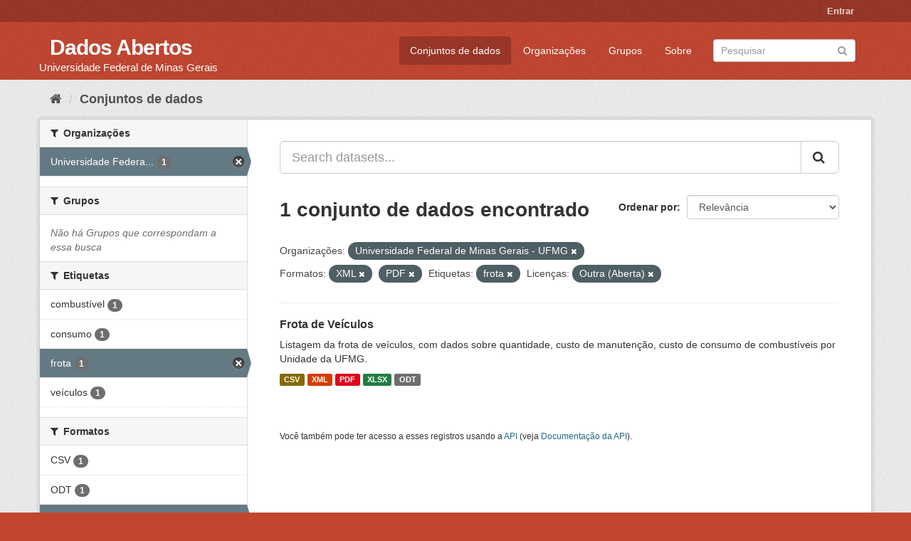

--- FILE ---
content_type: text/html; charset=utf-8
request_url: https://dados.ufmg.br/dataset/?organization=universidade-federal-de-minas-gerais&res_format=XML&res_format=PDF&tags=frota&license_id=other-open
body_size: 30896
content:
<!DOCTYPE html>
<!--[if IE 9]> <html lang="pt_BR" class="ie9"> <![endif]-->
<!--[if gt IE 8]><!--> <html lang="pt_BR"> <!--<![endif]-->
  <head>
    <meta charset="utf-8" />
      <meta name="generator" content="ckan 2.9.2" />
      <meta name="viewport" content="width=device-width, initial-scale=1.0">
    <title>Conjunto de dados - Dados Abertos </title>

    
    <link rel="shortcut icon" href="/base/images/ckan.ico" />
    
      
      
      
      
    

    
      
      
    

    
    <link href="/webassets/base/eb9793eb_red.css" rel="stylesheet"/>
    
  </head>

  
  <body data-site-root="https://dados.ufmg.br/" data-locale-root="https://dados.ufmg.br/" >

    
    <div class="sr-only sr-only-focusable"><a href="#content">Pular para o conteúdo</a></div>
  

  
     
<div class="account-masthead">
  <div class="container">
     
    <nav class="account not-authed" aria-label="Account">
      <ul class="list-unstyled">
        
        <li><a href="/user/login">Entrar</a></li>
         
      </ul>
    </nav>
     
  </div>
</div>

<header class="navbar navbar-static-top masthead">
    
  <div class="container">
    <div class="navbar-right">
      <button data-target="#main-navigation-toggle" data-toggle="collapse" class="navbar-toggle collapsed" type="button" aria-label="expand or collapse" aria-expanded="false">
        <span class="sr-only">Toggle navigation</span>
        <span class="fa fa-bars"></span>
      </button>
    </div>
    <hgroup class="header-text-logo-tagline navbar-left">
       
      <h1>
        <a href="/">Dados Abertos </a>
      </h1>
      
      <h2>Universidade Federal de Minas Gerais</h2>  
    </hgroup>

    <div class="collapse navbar-collapse" id="main-navigation-toggle">
      
      <nav class="section navigation">
        <ul class="nav nav-pills">
            
		<li class="active"><a href="/dataset/">Conjuntos de dados</a></li><li><a href="/organization/">Organizações</a></li><li><a href="/group/">Grupos</a></li><li><a href="/about">Sobre</a></li>
	    
        </ul>
      </nav>
       
      <form class="section site-search simple-input" action="/dataset/" method="get">
        <div class="field">
          <label for="field-sitewide-search">Buscar conjunto de dados</label>
          <input id="field-sitewide-search" type="text" class="form-control" name="q" placeholder="Pesquisar" aria-label="Search datasets"/>
          <button class="btn-search" type="submit" aria-label="Submit"><i class="fa fa-search"></i></button>
        </div>
      </form>
      
    </div>
  </div>
</header>

  
    <div class="main">
      <div id="content" class="container">
        
          
            <div class="flash-messages">
              
                
              
            </div>
          

          
            <div class="toolbar" role="navigation" aria-label="Breadcrumb">
              
                
                  <ol class="breadcrumb">
                    
<!-- Snippet snippets/home_breadcrumb_item.html start -->

<li class="home"><a href="/" aria-label="Início"><i class="fa fa-home"></i><span> Início</span></a></li>
<!-- Snippet snippets/home_breadcrumb_item.html end -->

                    
  <li class="active"><a href="/dataset/">Conjuntos de dados</a></li>

                  </ol>
                
              
            </div>
          

          <div class="row wrapper">
            
            
            

            
              <aside class="secondary col-sm-3">
                
                
  <div class="filters">
    <div>
      
        
<!-- Snippet snippets/facet_list.html start -->


    
    
	
	    
	    
		<section class="module module-narrow module-shallow">
		    
			<h2 class="module-heading">
			    <i class="fa fa-filter"></i>
			    
			    Organizações
			</h2>
		    
		    
			
			    
				<nav aria-label="Organizações">
				    <ul class="list-unstyled nav nav-simple nav-facet">
					
					    
					    
					    
					    
					    <li class="nav-item active">
						<a href="/dataset/?res_format=XML&amp;res_format=PDF&amp;tags=frota&amp;license_id=other-open" title="Universidade Federal de Minas Gerais - UFMG">
						    <span class="item-label">Universidade Federa...</span>
						    <span class="hidden separator"> - </span>
						    <span class="item-count badge">1</span>
						</a>
					    </li>
					
				    </ul>
				</nav>

				<p class="module-footer">
				    
					
				    
				</p>
			    
			
		    
		</section>
	    
	
    

<!-- Snippet snippets/facet_list.html end -->

      
        
<!-- Snippet snippets/facet_list.html start -->


    
    
	
	    
	    
		<section class="module module-narrow module-shallow">
		    
			<h2 class="module-heading">
			    <i class="fa fa-filter"></i>
			    
			    Grupos
			</h2>
		    
		    
			
			    
				<p class="module-content empty">Não há Grupos que correspondam a essa busca</p>
			    
			
		    
		</section>
	    
	
    

<!-- Snippet snippets/facet_list.html end -->

      
        
<!-- Snippet snippets/facet_list.html start -->


    
    
	
	    
	    
		<section class="module module-narrow module-shallow">
		    
			<h2 class="module-heading">
			    <i class="fa fa-filter"></i>
			    
			    Etiquetas
			</h2>
		    
		    
			
			    
				<nav aria-label="Etiquetas">
				    <ul class="list-unstyled nav nav-simple nav-facet">
					
					    
					    
					    
					    
					    <li class="nav-item">
						<a href="/dataset/?organization=universidade-federal-de-minas-gerais&amp;res_format=XML&amp;res_format=PDF&amp;tags=frota&amp;license_id=other-open&amp;tags=combust%C3%ADvel" title="">
						    <span class="item-label">combustível</span>
						    <span class="hidden separator"> - </span>
						    <span class="item-count badge">1</span>
						</a>
					    </li>
					
					    
					    
					    
					    
					    <li class="nav-item">
						<a href="/dataset/?organization=universidade-federal-de-minas-gerais&amp;res_format=XML&amp;res_format=PDF&amp;tags=frota&amp;license_id=other-open&amp;tags=consumo" title="">
						    <span class="item-label">consumo</span>
						    <span class="hidden separator"> - </span>
						    <span class="item-count badge">1</span>
						</a>
					    </li>
					
					    
					    
					    
					    
					    <li class="nav-item active">
						<a href="/dataset/?organization=universidade-federal-de-minas-gerais&amp;res_format=XML&amp;res_format=PDF&amp;license_id=other-open" title="">
						    <span class="item-label">frota</span>
						    <span class="hidden separator"> - </span>
						    <span class="item-count badge">1</span>
						</a>
					    </li>
					
					    
					    
					    
					    
					    <li class="nav-item">
						<a href="/dataset/?organization=universidade-federal-de-minas-gerais&amp;res_format=XML&amp;res_format=PDF&amp;tags=frota&amp;license_id=other-open&amp;tags=ve%C3%ADculos" title="">
						    <span class="item-label">veículos</span>
						    <span class="hidden separator"> - </span>
						    <span class="item-count badge">1</span>
						</a>
					    </li>
					
				    </ul>
				</nav>

				<p class="module-footer">
				    
					
				    
				</p>
			    
			
		    
		</section>
	    
	
    

<!-- Snippet snippets/facet_list.html end -->

      
        
<!-- Snippet snippets/facet_list.html start -->


    
    
	
	    
	    
		<section class="module module-narrow module-shallow">
		    
			<h2 class="module-heading">
			    <i class="fa fa-filter"></i>
			    
			    Formatos
			</h2>
		    
		    
			
			    
				<nav aria-label="Formatos">
				    <ul class="list-unstyled nav nav-simple nav-facet">
					
					    
					    
					    
					    
					    <li class="nav-item">
						<a href="/dataset/?organization=universidade-federal-de-minas-gerais&amp;res_format=XML&amp;res_format=PDF&amp;tags=frota&amp;license_id=other-open&amp;res_format=CSV" title="">
						    <span class="item-label">CSV</span>
						    <span class="hidden separator"> - </span>
						    <span class="item-count badge">1</span>
						</a>
					    </li>
					
					    
					    
					    
					    
					    <li class="nav-item">
						<a href="/dataset/?organization=universidade-federal-de-minas-gerais&amp;res_format=XML&amp;res_format=PDF&amp;tags=frota&amp;license_id=other-open&amp;res_format=ODT" title="">
						    <span class="item-label">ODT</span>
						    <span class="hidden separator"> - </span>
						    <span class="item-count badge">1</span>
						</a>
					    </li>
					
					    
					    
					    
					    
					    <li class="nav-item active">
						<a href="/dataset/?organization=universidade-federal-de-minas-gerais&amp;res_format=XML&amp;tags=frota&amp;license_id=other-open" title="">
						    <span class="item-label">PDF</span>
						    <span class="hidden separator"> - </span>
						    <span class="item-count badge">1</span>
						</a>
					    </li>
					
					    
					    
					    
					    
					    <li class="nav-item">
						<a href="/dataset/?organization=universidade-federal-de-minas-gerais&amp;res_format=XML&amp;res_format=PDF&amp;tags=frota&amp;license_id=other-open&amp;res_format=XLSX" title="">
						    <span class="item-label">XLSX</span>
						    <span class="hidden separator"> - </span>
						    <span class="item-count badge">1</span>
						</a>
					    </li>
					
					    
					    
					    
					    
					    <li class="nav-item active">
						<a href="/dataset/?organization=universidade-federal-de-minas-gerais&amp;res_format=PDF&amp;tags=frota&amp;license_id=other-open" title="">
						    <span class="item-label">XML</span>
						    <span class="hidden separator"> - </span>
						    <span class="item-count badge">1</span>
						</a>
					    </li>
					
				    </ul>
				</nav>

				<p class="module-footer">
				    
					
				    
				</p>
			    
			
		    
		</section>
	    
	
    

<!-- Snippet snippets/facet_list.html end -->

      
        
<!-- Snippet snippets/facet_list.html start -->


    
    
	
	    
	    
		<section class="module module-narrow module-shallow">
		    
			<h2 class="module-heading">
			    <i class="fa fa-filter"></i>
			    
			    Licenças
			</h2>
		    
		    
			
			    
				<nav aria-label="Licenças">
				    <ul class="list-unstyled nav nav-simple nav-facet">
					
					    
					    
					    
					    
					    <li class="nav-item active">
						<a href="/dataset/?organization=universidade-federal-de-minas-gerais&amp;res_format=XML&amp;res_format=PDF&amp;tags=frota" title="">
						    <span class="item-label">Outra (Aberta)</span>
						    <span class="hidden separator"> - </span>
						    <span class="item-count badge">1</span>
						</a>
					    </li>
					
				    </ul>
				</nav>

				<p class="module-footer">
				    
					
				    
				</p>
			    
			
		    
		</section>
	    
	
    

<!-- Snippet snippets/facet_list.html end -->

      
    </div>
    <a class="close no-text hide-filters"><i class="fa fa-times-circle"></i><span class="text">close</span></a>
  </div>

              </aside>
            

            
              <div class="primary col-sm-9 col-xs-12" role="main">
                
                
  <section class="module">
    <div class="module-content">
      
        
      
      
        
        
        
<!-- Snippet snippets/search_form.html start -->








<form id="dataset-search-form" class="search-form" method="get" data-module="select-switch">

  
    <div class="input-group search-input-group">
      <input aria-label="Search datasets..." id="field-giant-search" type="text" class="form-control input-lg" name="q" value="" autocomplete="off" placeholder="Search datasets...">
      
      <span class="input-group-btn">
        <button class="btn btn-default btn-lg" type="submit" value="search" aria-label="Submit">
          <i class="fa fa-search"></i>
        </button>
      </span>
      
    </div>
  

  
    <span>
  
  

  
  
  
  <input type="hidden" name="organization" value="universidade-federal-de-minas-gerais" />
  
  
  
  
  
  <input type="hidden" name="res_format" value="XML" />
  
  
  
  
  
  <input type="hidden" name="res_format" value="PDF" />
  
  
  
  
  
  <input type="hidden" name="tags" value="frota" />
  
  
  
  
  
  <input type="hidden" name="license_id" value="other-open" />
  
  
  
  </span>
  

  
    
      <div class="form-select form-group control-order-by">
        <label for="field-order-by">Ordenar por</label>
        <select id="field-order-by" name="sort" class="form-control">
          
            
              <option value="score desc, metadata_modified desc" selected="selected">Relevância</option>
            
          
            
              <option value="title_string asc">Nome Crescente</option>
            
          
            
              <option value="title_string desc">Nome Descrescente</option>
            
          
            
              <option value="metadata_modified desc">Modificada pela última vez</option>
            
          
            
          
        </select>
        
        <button class="btn btn-default js-hide" type="submit">Ir</button>
        
      </div>
    
  

  
    
      <h1>
<!-- Snippet snippets/search_result_text.html start -->


  
  
  
  

1 conjunto de dados encontrado
<!-- Snippet snippets/search_result_text.html end -->
</h1>
    
  

  
    
      <p class="filter-list">
        
          
          <span class="facet">Organizações:</span>
          
            <span class="filtered pill">Universidade Federal de Minas Gerais - UFMG
              <a href="/dataset/?res_format=XML&amp;res_format=PDF&amp;tags=frota&amp;license_id=other-open" class="remove" title="Remover"><i class="fa fa-times"></i></a>
            </span>
          
        
          
          <span class="facet">Formatos:</span>
          
            <span class="filtered pill">XML
              <a href="/dataset/?organization=universidade-federal-de-minas-gerais&amp;res_format=PDF&amp;tags=frota&amp;license_id=other-open" class="remove" title="Remover"><i class="fa fa-times"></i></a>
            </span>
          
            <span class="filtered pill">PDF
              <a href="/dataset/?organization=universidade-federal-de-minas-gerais&amp;res_format=XML&amp;tags=frota&amp;license_id=other-open" class="remove" title="Remover"><i class="fa fa-times"></i></a>
            </span>
          
        
          
          <span class="facet">Etiquetas:</span>
          
            <span class="filtered pill">frota
              <a href="/dataset/?organization=universidade-federal-de-minas-gerais&amp;res_format=XML&amp;res_format=PDF&amp;license_id=other-open" class="remove" title="Remover"><i class="fa fa-times"></i></a>
            </span>
          
        
          
          <span class="facet">Licenças:</span>
          
            <span class="filtered pill">Outra (Aberta)
              <a href="/dataset/?organization=universidade-federal-de-minas-gerais&amp;res_format=XML&amp;res_format=PDF&amp;tags=frota" class="remove" title="Remover"><i class="fa fa-times"></i></a>
            </span>
          
        
      </p>
      <a class="show-filters btn btn-default">Filtrar Resultados</a>
    
  

</form>




<!-- Snippet snippets/search_form.html end -->

      
      
        
<!-- Snippet snippets/package_list.html start -->


  
    <ul class="dataset-list list-unstyled">
    	
	      
	        
<!-- Snippet snippets/package_item.html start -->







  <li class="dataset-item">
    
      <div class="dataset-content">
        
          <h2 class="dataset-heading">
            
              
            
            
		<a href="/dataset/frota-de-veiculos">Frota de Veículos</a>
            
            
              
              
            
          </h2>
        
        
          
        
        
          
            <div>Listagem da frota de veículos, com dados sobre quantidade, custo de manutenção, custo de consumo de combustíveis por Unidade da UFMG.       </div>
          
        
      </div>
      
        
          
            <ul class="dataset-resources list-unstyled">
              
                
                <li>
                  <a href="/dataset/frota-de-veiculos" class="label label-default" data-format="csv">CSV</a>
                </li>
                
                <li>
                  <a href="/dataset/frota-de-veiculos" class="label label-default" data-format="xml">XML</a>
                </li>
                
                <li>
                  <a href="/dataset/frota-de-veiculos" class="label label-default" data-format="pdf">PDF</a>
                </li>
                
                <li>
                  <a href="/dataset/frota-de-veiculos" class="label label-default" data-format="xlsx">XLSX</a>
                </li>
                
                <li>
                  <a href="/dataset/frota-de-veiculos" class="label label-default" data-format="odt">ODT</a>
                </li>
                
              
            </ul>
          
        
      
    
  </li>

<!-- Snippet snippets/package_item.html end -->

	      
	    
    </ul>
  

<!-- Snippet snippets/package_list.html end -->

      
    </div>

    
      
    
  </section>

  
    <section class="module">
      <div class="module-content">
        
          <small>
            
            
            
           Você também pode ter acesso a esses registros usando a <a href="/api/3">API</a> (veja <a href="http://docs.ckan.org/en/2.9/api/">Documentação da API</a>). 
          </small>
        
      </div>
    </section>
  

              </div>
            
          </div>
        
      </div>
    </div>
  
    <footer class="site-footer">
  <div class="container">
    
    <div class="row">
      <div class="col-md-8 footer-links">
        
          <ul class="list-unstyled">
            
              <li><a href="/about">Sobre Dados Abertos </a></li>
            
          </ul>
          <ul class="list-unstyled">
            
              
              <li><a href="http://docs.ckan.org/en/2.9/api/">API do CKAN</a></li>
              <li><a href="http://www.ckan.org/">Associação CKAN</a></li>
              <li><a href="http://www.opendefinition.org/okd/"><img src="/base/images/od_80x15_blue.png" alt="Open Data"></a></li>
            
          </ul>
        
      </div>
      <div class="col-md-4 attribution">
        
          <p><strong>Impulsionado por</strong> <a class="hide-text ckan-footer-logo" href="http://ckan.org">CKAN</a></p>
        
        
          
<!-- Snippet snippets/language_selector.html start -->

<form class="form-inline form-select lang-select" action="/util/redirect" data-module="select-switch" method="POST">
  <label for="field-lang-select">Idioma</label>
  <select id="field-lang-select" name="url" data-module="autocomplete" data-module-dropdown-class="lang-dropdown" data-module-container-class="lang-container">
    
      <option value="/pt_BR/dataset/?organization=universidade-federal-de-minas-gerais&amp;res_format=XML&amp;res_format=PDF&amp;tags=frota&amp;license_id=other-open" selected="selected">
        português (Brasil)
      </option>
    
      <option value="/en/dataset/?organization=universidade-federal-de-minas-gerais&amp;res_format=XML&amp;res_format=PDF&amp;tags=frota&amp;license_id=other-open" >
        English
      </option>
    
      <option value="/ja/dataset/?organization=universidade-federal-de-minas-gerais&amp;res_format=XML&amp;res_format=PDF&amp;tags=frota&amp;license_id=other-open" >
        日本語
      </option>
    
      <option value="/it/dataset/?organization=universidade-federal-de-minas-gerais&amp;res_format=XML&amp;res_format=PDF&amp;tags=frota&amp;license_id=other-open" >
        italiano
      </option>
    
      <option value="/cs_CZ/dataset/?organization=universidade-federal-de-minas-gerais&amp;res_format=XML&amp;res_format=PDF&amp;tags=frota&amp;license_id=other-open" >
        čeština (Česko)
      </option>
    
      <option value="/ca/dataset/?organization=universidade-federal-de-minas-gerais&amp;res_format=XML&amp;res_format=PDF&amp;tags=frota&amp;license_id=other-open" >
        català
      </option>
    
      <option value="/es/dataset/?organization=universidade-federal-de-minas-gerais&amp;res_format=XML&amp;res_format=PDF&amp;tags=frota&amp;license_id=other-open" >
        español
      </option>
    
      <option value="/fr/dataset/?organization=universidade-federal-de-minas-gerais&amp;res_format=XML&amp;res_format=PDF&amp;tags=frota&amp;license_id=other-open" >
        français
      </option>
    
      <option value="/el/dataset/?organization=universidade-federal-de-minas-gerais&amp;res_format=XML&amp;res_format=PDF&amp;tags=frota&amp;license_id=other-open" >
        Ελληνικά
      </option>
    
      <option value="/sv/dataset/?organization=universidade-federal-de-minas-gerais&amp;res_format=XML&amp;res_format=PDF&amp;tags=frota&amp;license_id=other-open" >
        svenska
      </option>
    
      <option value="/sr/dataset/?organization=universidade-federal-de-minas-gerais&amp;res_format=XML&amp;res_format=PDF&amp;tags=frota&amp;license_id=other-open" >
        српски
      </option>
    
      <option value="/no/dataset/?organization=universidade-federal-de-minas-gerais&amp;res_format=XML&amp;res_format=PDF&amp;tags=frota&amp;license_id=other-open" >
        norsk bokmål (Norge)
      </option>
    
      <option value="/sk/dataset/?organization=universidade-federal-de-minas-gerais&amp;res_format=XML&amp;res_format=PDF&amp;tags=frota&amp;license_id=other-open" >
        slovenčina
      </option>
    
      <option value="/fi/dataset/?organization=universidade-federal-de-minas-gerais&amp;res_format=XML&amp;res_format=PDF&amp;tags=frota&amp;license_id=other-open" >
        suomi
      </option>
    
      <option value="/ru/dataset/?organization=universidade-federal-de-minas-gerais&amp;res_format=XML&amp;res_format=PDF&amp;tags=frota&amp;license_id=other-open" >
        русский
      </option>
    
      <option value="/de/dataset/?organization=universidade-federal-de-minas-gerais&amp;res_format=XML&amp;res_format=PDF&amp;tags=frota&amp;license_id=other-open" >
        Deutsch
      </option>
    
      <option value="/pl/dataset/?organization=universidade-federal-de-minas-gerais&amp;res_format=XML&amp;res_format=PDF&amp;tags=frota&amp;license_id=other-open" >
        polski
      </option>
    
      <option value="/nl/dataset/?organization=universidade-federal-de-minas-gerais&amp;res_format=XML&amp;res_format=PDF&amp;tags=frota&amp;license_id=other-open" >
        Nederlands
      </option>
    
      <option value="/bg/dataset/?organization=universidade-federal-de-minas-gerais&amp;res_format=XML&amp;res_format=PDF&amp;tags=frota&amp;license_id=other-open" >
        български
      </option>
    
      <option value="/ko_KR/dataset/?organization=universidade-federal-de-minas-gerais&amp;res_format=XML&amp;res_format=PDF&amp;tags=frota&amp;license_id=other-open" >
        한국어 (대한민국)
      </option>
    
      <option value="/hu/dataset/?organization=universidade-federal-de-minas-gerais&amp;res_format=XML&amp;res_format=PDF&amp;tags=frota&amp;license_id=other-open" >
        magyar
      </option>
    
      <option value="/sl/dataset/?organization=universidade-federal-de-minas-gerais&amp;res_format=XML&amp;res_format=PDF&amp;tags=frota&amp;license_id=other-open" >
        slovenščina
      </option>
    
      <option value="/lv/dataset/?organization=universidade-federal-de-minas-gerais&amp;res_format=XML&amp;res_format=PDF&amp;tags=frota&amp;license_id=other-open" >
        latviešu
      </option>
    
      <option value="/da_DK/dataset/?organization=universidade-federal-de-minas-gerais&amp;res_format=XML&amp;res_format=PDF&amp;tags=frota&amp;license_id=other-open" >
        dansk (Danmark)
      </option>
    
      <option value="/km/dataset/?organization=universidade-federal-de-minas-gerais&amp;res_format=XML&amp;res_format=PDF&amp;tags=frota&amp;license_id=other-open" >
        ខ្មែរ
      </option>
    
      <option value="/vi/dataset/?organization=universidade-federal-de-minas-gerais&amp;res_format=XML&amp;res_format=PDF&amp;tags=frota&amp;license_id=other-open" >
        Tiếng Việt
      </option>
    
      <option value="/mn_MN/dataset/?organization=universidade-federal-de-minas-gerais&amp;res_format=XML&amp;res_format=PDF&amp;tags=frota&amp;license_id=other-open" >
        монгол (Монгол)
      </option>
    
      <option value="/lt/dataset/?organization=universidade-federal-de-minas-gerais&amp;res_format=XML&amp;res_format=PDF&amp;tags=frota&amp;license_id=other-open" >
        lietuvių
      </option>
    
      <option value="/ar/dataset/?organization=universidade-federal-de-minas-gerais&amp;res_format=XML&amp;res_format=PDF&amp;tags=frota&amp;license_id=other-open" >
        العربية
      </option>
    
      <option value="/pt_PT/dataset/?organization=universidade-federal-de-minas-gerais&amp;res_format=XML&amp;res_format=PDF&amp;tags=frota&amp;license_id=other-open" >
        português (Portugal)
      </option>
    
      <option value="/en_AU/dataset/?organization=universidade-federal-de-minas-gerais&amp;res_format=XML&amp;res_format=PDF&amp;tags=frota&amp;license_id=other-open" >
        English (Australia)
      </option>
    
      <option value="/am/dataset/?organization=universidade-federal-de-minas-gerais&amp;res_format=XML&amp;res_format=PDF&amp;tags=frota&amp;license_id=other-open" >
        አማርኛ
      </option>
    
      <option value="/hr/dataset/?organization=universidade-federal-de-minas-gerais&amp;res_format=XML&amp;res_format=PDF&amp;tags=frota&amp;license_id=other-open" >
        hrvatski
      </option>
    
      <option value="/uk/dataset/?organization=universidade-federal-de-minas-gerais&amp;res_format=XML&amp;res_format=PDF&amp;tags=frota&amp;license_id=other-open" >
        українська
      </option>
    
      <option value="/fa_IR/dataset/?organization=universidade-federal-de-minas-gerais&amp;res_format=XML&amp;res_format=PDF&amp;tags=frota&amp;license_id=other-open" >
        فارسی (ایران)
      </option>
    
      <option value="/uk_UA/dataset/?organization=universidade-federal-de-minas-gerais&amp;res_format=XML&amp;res_format=PDF&amp;tags=frota&amp;license_id=other-open" >
        українська (Україна)
      </option>
    
      <option value="/sq/dataset/?organization=universidade-federal-de-minas-gerais&amp;res_format=XML&amp;res_format=PDF&amp;tags=frota&amp;license_id=other-open" >
        shqip
      </option>
    
      <option value="/eu/dataset/?organization=universidade-federal-de-minas-gerais&amp;res_format=XML&amp;res_format=PDF&amp;tags=frota&amp;license_id=other-open" >
        euskara
      </option>
    
      <option value="/mk/dataset/?organization=universidade-federal-de-minas-gerais&amp;res_format=XML&amp;res_format=PDF&amp;tags=frota&amp;license_id=other-open" >
        македонски
      </option>
    
      <option value="/es_AR/dataset/?organization=universidade-federal-de-minas-gerais&amp;res_format=XML&amp;res_format=PDF&amp;tags=frota&amp;license_id=other-open" >
        español (Argentina)
      </option>
    
      <option value="/zh_TW/dataset/?organization=universidade-federal-de-minas-gerais&amp;res_format=XML&amp;res_format=PDF&amp;tags=frota&amp;license_id=other-open" >
        中文 (繁體, 台灣)
      </option>
    
      <option value="/tl/dataset/?organization=universidade-federal-de-minas-gerais&amp;res_format=XML&amp;res_format=PDF&amp;tags=frota&amp;license_id=other-open" >
        Filipino (Pilipinas)
      </option>
    
      <option value="/sr_Latn/dataset/?organization=universidade-federal-de-minas-gerais&amp;res_format=XML&amp;res_format=PDF&amp;tags=frota&amp;license_id=other-open" >
        srpski (latinica)
      </option>
    
      <option value="/he/dataset/?organization=universidade-federal-de-minas-gerais&amp;res_format=XML&amp;res_format=PDF&amp;tags=frota&amp;license_id=other-open" >
        עברית
      </option>
    
      <option value="/id/dataset/?organization=universidade-federal-de-minas-gerais&amp;res_format=XML&amp;res_format=PDF&amp;tags=frota&amp;license_id=other-open" >
        Indonesia
      </option>
    
      <option value="/gl/dataset/?organization=universidade-federal-de-minas-gerais&amp;res_format=XML&amp;res_format=PDF&amp;tags=frota&amp;license_id=other-open" >
        galego
      </option>
    
      <option value="/ro/dataset/?organization=universidade-federal-de-minas-gerais&amp;res_format=XML&amp;res_format=PDF&amp;tags=frota&amp;license_id=other-open" >
        română
      </option>
    
      <option value="/ne/dataset/?organization=universidade-federal-de-minas-gerais&amp;res_format=XML&amp;res_format=PDF&amp;tags=frota&amp;license_id=other-open" >
        नेपाली
      </option>
    
      <option value="/zh_CN/dataset/?organization=universidade-federal-de-minas-gerais&amp;res_format=XML&amp;res_format=PDF&amp;tags=frota&amp;license_id=other-open" >
        中文 (简体, 中国)
      </option>
    
      <option value="/th/dataset/?organization=universidade-federal-de-minas-gerais&amp;res_format=XML&amp;res_format=PDF&amp;tags=frota&amp;license_id=other-open" >
        ไทย
      </option>
    
      <option value="/is/dataset/?organization=universidade-federal-de-minas-gerais&amp;res_format=XML&amp;res_format=PDF&amp;tags=frota&amp;license_id=other-open" >
        íslenska
      </option>
    
      <option value="/tr/dataset/?organization=universidade-federal-de-minas-gerais&amp;res_format=XML&amp;res_format=PDF&amp;tags=frota&amp;license_id=other-open" >
        Türkçe
      </option>
    
  </select>
  <button class="btn btn-default js-hide" type="submit">Ir</button>
</form>
<!-- Snippet snippets/language_selector.html end -->

        
      </div>
    </div>
    
  </div>

  
    
  
</footer>
  
  
  
  
  
    

      

    
    
    <link href="/webassets/vendor/f3b8236b_select2.css" rel="stylesheet"/>
<link href="/webassets/vendor/0b01aef1_font-awesome.css" rel="stylesheet"/>
    <script src="/webassets/vendor/d8ae4bed_jquery.js" type="text/javascript"></script>
<script src="/webassets/vendor/ab26884f_vendor.js" type="text/javascript"></script>
<script src="/webassets/vendor/580fa18d_bootstrap.js" type="text/javascript"></script>
<script src="/webassets/base/5f5a82bb_main.js" type="text/javascript"></script>
<script src="/webassets/base/acf3e552_ckan.js" type="text/javascript"></script>
  </body>
</html>